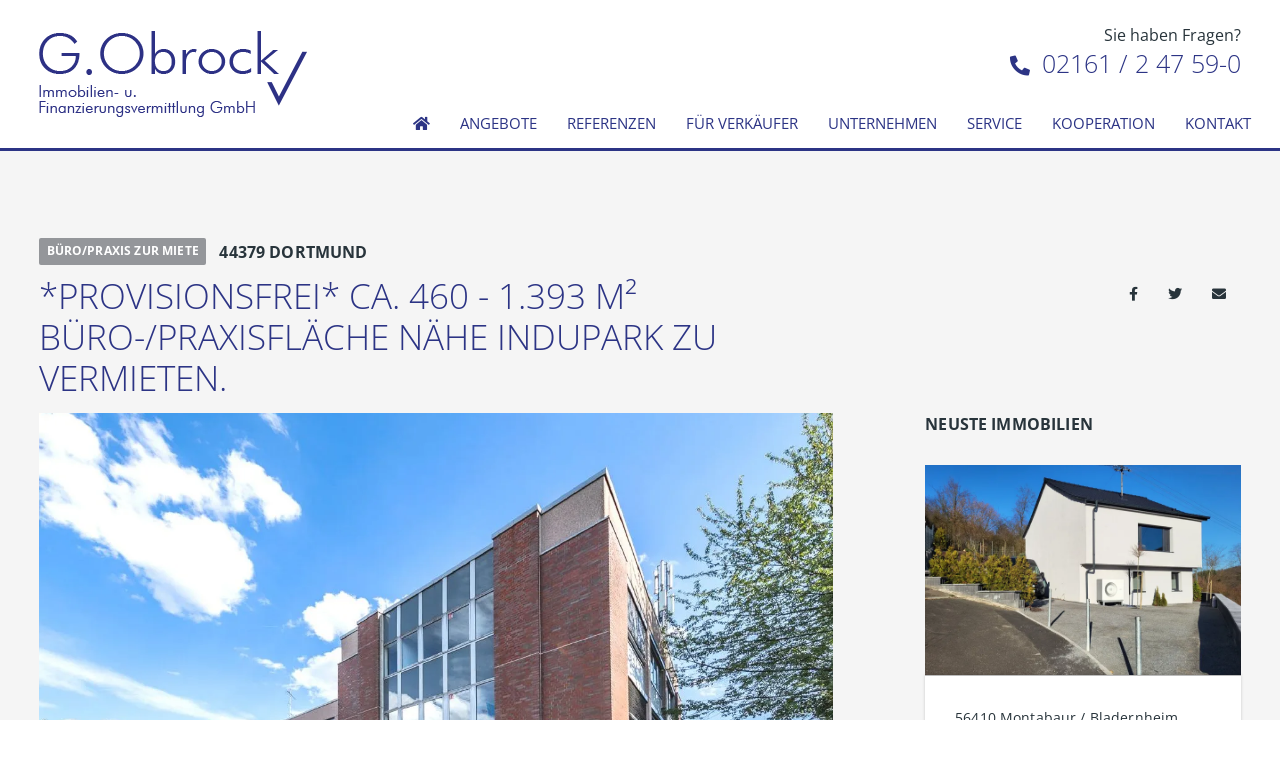

--- FILE ---
content_type: text/html; charset=UTF-8
request_url: https://www.obrock.de/immobilienangebote/provisionsfrei-ca-460-1-393-m%C2%B2-buero-praxisflaeche-naehe-indupark-zu-vermieten/
body_size: 12029
content:
<!DOCTYPE html>
<html lang="de" class="no-js no-svg" itemscope itemtype="http://schema.org/WebPage">
<head>
<meta charset="UTF-8">
<meta name="viewport" content="width=device-width, initial-scale=1">
<!--
Webdesign & -entwicklung:
screenwork
https://www.screenwork.de
-->
<meta name='robots' content='index, follow, max-image-preview:large, max-snippet:-1, max-video-preview:-1' />

	<title>*Provisionsfrei* ca. 460 - 1.393 m² Büro-/Praxisfläche Nähe Indupark zu vermieten. &#8211; G. Obrock Immobilien GmbH</title>
	<meta name="description" content="Zur Vermietung stehen folgende Büroflächen an: Haus 56: ca. 473 m² Büro 2. OG li Haus 56: ca. 460 m² Büro 2. OG re. Haus 60: ca. 460 m² Büro/Service EG..." />
	<link rel="canonical" href="https://www.obrock.de/immobilienangebote/provisionsfrei-ca-460-1-393-m²-buero-praxisflaeche-naehe-indupark-zu-vermieten/" />
	<meta property="og:locale" content="de_DE" />
	<meta property="og:type" content="article" />
	<meta property="og:title" content="*Provisionsfrei* ca. 460 - 1.393 m² Büro-/Praxisfläche Nähe Indupark zu vermieten. &#8211; G. Obrock Immobilien GmbH" />
	<meta property="og:description" content="Zur Vermietung stehen folgende Büroflächen an: Haus 56: ca. 473 m² Büro 2. OG li Haus 56: ca. 460 m² Büro 2. OG re. Haus 60: ca. 460 m² Büro/Service EG..." />
	<meta property="og:url" content="https://www.obrock.de/immobilienangebote/provisionsfrei-ca-460-1-393-m²-buero-praxisflaeche-naehe-indupark-zu-vermieten/" />
	<meta property="og:site_name" content="G. Obrock Immobilien GmbH" />
	<meta property="article:publisher" content="https://www.facebook.com/ObrockImmobilien/" />
	<meta property="article:modified_time" content="2023-05-25T10:35:08+00:00" />


<meta property='og:image' content='https://immo.screenwork.de/images/91927/338728/cache/03/29/79/18/1920-1080-85-24-1' /><style id='wp-img-auto-sizes-contain-inline-css' type='text/css'>
img:is([sizes=auto i],[sizes^="auto," i]){contain-intrinsic-size:3000px 1500px}
/*# sourceURL=wp-img-auto-sizes-contain-inline-css */
</style>
<style id='classic-theme-styles-inline-css' type='text/css'>
/*! This file is auto-generated */
.wp-block-button__link{color:#fff;background-color:#32373c;border-radius:9999px;box-shadow:none;text-decoration:none;padding:calc(.667em + 2px) calc(1.333em + 2px);font-size:1.125em}.wp-block-file__button{background:#32373c;color:#fff;text-decoration:none}
/*# sourceURL=/wp-includes/css/classic-themes.min.css */
</style>
<link rel='stylesheet' id='build-style-css' href='https://www.obrock.de/media/build/build.css?ver=8fd881798c75b2044513' type='text/css' media='all' />
<link rel='stylesheet' id='tablepress-default-css' href='https://www.obrock.de/wp-content/plugins/tablepress/css/build/default.css?ver=3.2.6' type='text/css' media='all' />
<style>
@font-face { font-family: 'Open Sans'; font-style: normal; font-weight: 300; font-stretch: 100%; src: url(https://www.obrock.de/media/files/fonts-tmp/15fd0ee639152ce39f9be3dbc546f041.woff2) format('woff2'); unicode-range: U+0460-052F,U+1C80-1C8A,U+20B4,U+2DE0-2DFF,U+A640-A69F,U+FE2E-FE2F;}@font-face { font-family: 'Open Sans'; font-style: normal; font-weight: 300; font-stretch: 100%; src: url(https://www.obrock.de/media/files/fonts-tmp/2e9b46d5adafd7ba6356f7d08c74aef4.woff2) format('woff2'); unicode-range: U+0301,U+0400-045F,U+0490-0491,U+04B0-04B1,U+2116;}@font-face { font-family: 'Open Sans'; font-style: normal; font-weight: 300; font-stretch: 100%; src: url(https://www.obrock.de/media/files/fonts-tmp/aaa1b5c367f9b6db73edf2e1f5bd0749.woff2) format('woff2'); unicode-range: U+1F00-1FFF;}@font-face { font-family: 'Open Sans'; font-style: normal; font-weight: 300; font-stretch: 100%; src: url(https://www.obrock.de/media/files/fonts-tmp/c67329f45a59325f64adc3486cb10126.woff2) format('woff2'); unicode-range: U+0370-0377,U+037A-037F,U+0384-038A,U+038C,U+038E-03A1,U+03A3-03FF;}@font-face { font-family: 'Open Sans'; font-style: normal; font-weight: 300; font-stretch: 100%; src: url(https://www.obrock.de/media/files/fonts-tmp/53b47dadfcb52e4bcd24b2433411a0f8.woff2) format('woff2'); unicode-range: U+0307-0308,U+0590-05FF,U+200C-2010,U+20AA,U+25CC,U+FB1D-FB4F;}@font-face { font-family: 'Open Sans'; font-style: normal; font-weight: 300; font-stretch: 100%; src: url(https://www.obrock.de/media/files/fonts-tmp/ecacf0f4f493261511eb1713f2199f4e.woff2) format('woff2'); unicode-range: U+0302-0303,U+0305,U+0307-0308,U+0310,U+0312,U+0315,U+031A,U+0326-0327,U+032C,U+032F-0330,U+0332-0333,U+0338,U+033A,U+0346,U+034D,U+0391-03A1,U+03A3-03A9,U+03B1-03C9,U+03D1,U+03D5-03D6,U+03F0-03F1,U+03F4-03F5,U+2016-2017,U+2034-2038,U+203C,U+2040,U+2043,U+2047,U+2050,U+2057,U+205F,U+2070-2071,U+2074-208E,U+2090-209C,U+20D0-20DC,U+20E1,U+20E5-20EF,U+2100-2112,U+2114-2115,U+2117-2121,U+2123-214F,U+2190,U+2192,U+2194-21AE,U+21B0-21E5,U+21F1-21F2,U+21F4-2211,U+2213-2214,U+2216-22FF,U+2308-230B,U+2310,U+2319,U+231C-2321,U+2336-237A,U+237C,U+2395,U+239B-23B7,U+23D0,U+23DC-23E1,U+2474-2475,U+25AF,U+25B3,U+25B7,U+25BD,U+25C1,U+25CA,U+25CC,U+25FB,U+266D-266F,U+27C0-27FF,U+2900-2AFF,U+2B0E-2B11,U+2B30-2B4C,U+2BFE,U+3030,U+FF5B,U+FF5D,U+1D400-1D7FF,U+1EE00-1EEFF;}@font-face { font-family: 'Open Sans'; font-style: normal; font-weight: 300; font-stretch: 100%; src: url(https://www.obrock.de/media/files/fonts-tmp/4572e28994c87da20a443e490b4e5f4f.woff2) format('woff2'); unicode-range: U+0001-000C,U+000E-001F,U+007F-009F,U+20DD-20E0,U+20E2-20E4,U+2150-218F,U+2190,U+2192,U+2194-2199,U+21AF,U+21E6-21F0,U+21F3,U+2218-2219,U+2299,U+22C4-22C6,U+2300-243F,U+2440-244A,U+2460-24FF,U+25A0-27BF,U+2800-28FF,U+2921-2922,U+2981,U+29BF,U+29EB,U+2B00-2BFF,U+4DC0-4DFF,U+FFF9-FFFB,U+10140-1018E,U+10190-1019C,U+101A0,U+101D0-101FD,U+102E0-102FB,U+10E60-10E7E,U+1D2C0-1D2D3,U+1D2E0-1D37F,U+1F000-1F0FF,U+1F100-1F1AD,U+1F1E6-1F1FF,U+1F30D-1F30F,U+1F315,U+1F31C,U+1F31E,U+1F320-1F32C,U+1F336,U+1F378,U+1F37D,U+1F382,U+1F393-1F39F,U+1F3A7-1F3A8,U+1F3AC-1F3AF,U+1F3C2,U+1F3C4-1F3C6,U+1F3CA-1F3CE,U+1F3D4-1F3E0,U+1F3ED,U+1F3F1-1F3F3,U+1F3F5-1F3F7,U+1F408,U+1F415,U+1F41F,U+1F426,U+1F43F,U+1F441-1F442,U+1F444,U+1F446-1F449,U+1F44C-1F44E,U+1F453,U+1F46A,U+1F47D,U+1F4A3,U+1F4B0,U+1F4B3,U+1F4B9,U+1F4BB,U+1F4BF,U+1F4C8-1F4CB,U+1F4D6,U+1F4DA,U+1F4DF,U+1F4E3-1F4E6,U+1F4EA-1F4ED,U+1F4F7,U+1F4F9-1F4FB,U+1F4FD-1F4FE,U+1F503,U+1F507-1F50B,U+1F50D,U+1F512-1F513,U+1F53E-1F54A,U+1F54F-1F5FA,U+1F610,U+1F650-1F67F,U+1F687,U+1F68D,U+1F691,U+1F694,U+1F698,U+1F6AD,U+1F6B2,U+1F6B9-1F6BA,U+1F6BC,U+1F6C6-1F6CF,U+1F6D3-1F6D7,U+1F6E0-1F6EA,U+1F6F0-1F6F3,U+1F6F7-1F6FC,U+1F700-1F7FF,U+1F800-1F80B,U+1F810-1F847,U+1F850-1F859,U+1F860-1F887,U+1F890-1F8AD,U+1F8B0-1F8BB,U+1F8C0-1F8C1,U+1F900-1F90B,U+1F93B,U+1F946,U+1F984,U+1F996,U+1F9E9,U+1FA00-1FA6F,U+1FA70-1FA7C,U+1FA80-1FA89,U+1FA8F-1FAC6,U+1FACE-1FADC,U+1FADF-1FAE9,U+1FAF0-1FAF8,U+1FB00-1FBFF;}@font-face { font-family: 'Open Sans'; font-style: normal; font-weight: 300; font-stretch: 100%; src: url(https://www.obrock.de/media/files/fonts-tmp/b7cd760cdcb418df2bec3fd95dde45bb.woff2) format('woff2'); unicode-range: U+0102-0103,U+0110-0111,U+0128-0129,U+0168-0169,U+01A0-01A1,U+01AF-01B0,U+0300-0301,U+0303-0304,U+0308-0309,U+0323,U+0329,U+1EA0-1EF9,U+20AB;}@font-face { font-family: 'Open Sans'; font-style: normal; font-weight: 300; font-stretch: 100%; src: url(https://www.obrock.de/media/files/fonts-tmp/27125ddfaff193328ed0e196571cad40.woff2) format('woff2'); unicode-range: U+0100-02BA,U+02BD-02C5,U+02C7-02CC,U+02CE-02D7,U+02DD-02FF,U+0304,U+0308,U+0329,U+1D00-1DBF,U+1E00-1E9F,U+1EF2-1EFF,U+2020,U+20A0-20AB,U+20AD-20C0,U+2113,U+2C60-2C7F,U+A720-A7FF;}@font-face { font-family: 'Open Sans'; font-style: normal; font-weight: 300; font-stretch: 100%; src: url(https://www.obrock.de/media/files/fonts-tmp/52962c5d37b36f06e98c06990b9d4fd4.woff2) format('woff2'); unicode-range: U+0000-00FF,U+0131,U+0152-0153,U+02BB-02BC,U+02C6,U+02DA,U+02DC,U+0304,U+0308,U+0329,U+2000-206F,U+20AC,U+2122,U+2191,U+2193,U+2212,U+2215,U+FEFF,U+FFFD;}@font-face { font-family: 'Open Sans'; font-style: normal; font-weight: 400; font-stretch: 100%; src: url(https://www.obrock.de/media/files/fonts-tmp/15fd0ee639152ce39f9be3dbc546f041.woff2) format('woff2'); unicode-range: U+0460-052F,U+1C80-1C8A,U+20B4,U+2DE0-2DFF,U+A640-A69F,U+FE2E-FE2F;}@font-face { font-family: 'Open Sans'; font-style: normal; font-weight: 400; font-stretch: 100%; src: url(https://www.obrock.de/media/files/fonts-tmp/2e9b46d5adafd7ba6356f7d08c74aef4.woff2) format('woff2'); unicode-range: U+0301,U+0400-045F,U+0490-0491,U+04B0-04B1,U+2116;}@font-face { font-family: 'Open Sans'; font-style: normal; font-weight: 400; font-stretch: 100%; src: url(https://www.obrock.de/media/files/fonts-tmp/aaa1b5c367f9b6db73edf2e1f5bd0749.woff2) format('woff2'); unicode-range: U+1F00-1FFF;}@font-face { font-family: 'Open Sans'; font-style: normal; font-weight: 400; font-stretch: 100%; src: url(https://www.obrock.de/media/files/fonts-tmp/c67329f45a59325f64adc3486cb10126.woff2) format('woff2'); unicode-range: U+0370-0377,U+037A-037F,U+0384-038A,U+038C,U+038E-03A1,U+03A3-03FF;}@font-face { font-family: 'Open Sans'; font-style: normal; font-weight: 400; font-stretch: 100%; src: url(https://www.obrock.de/media/files/fonts-tmp/53b47dadfcb52e4bcd24b2433411a0f8.woff2) format('woff2'); unicode-range: U+0307-0308,U+0590-05FF,U+200C-2010,U+20AA,U+25CC,U+FB1D-FB4F;}@font-face { font-family: 'Open Sans'; font-style: normal; font-weight: 400; font-stretch: 100%; src: url(https://www.obrock.de/media/files/fonts-tmp/ecacf0f4f493261511eb1713f2199f4e.woff2) format('woff2'); unicode-range: U+0302-0303,U+0305,U+0307-0308,U+0310,U+0312,U+0315,U+031A,U+0326-0327,U+032C,U+032F-0330,U+0332-0333,U+0338,U+033A,U+0346,U+034D,U+0391-03A1,U+03A3-03A9,U+03B1-03C9,U+03D1,U+03D5-03D6,U+03F0-03F1,U+03F4-03F5,U+2016-2017,U+2034-2038,U+203C,U+2040,U+2043,U+2047,U+2050,U+2057,U+205F,U+2070-2071,U+2074-208E,U+2090-209C,U+20D0-20DC,U+20E1,U+20E5-20EF,U+2100-2112,U+2114-2115,U+2117-2121,U+2123-214F,U+2190,U+2192,U+2194-21AE,U+21B0-21E5,U+21F1-21F2,U+21F4-2211,U+2213-2214,U+2216-22FF,U+2308-230B,U+2310,U+2319,U+231C-2321,U+2336-237A,U+237C,U+2395,U+239B-23B7,U+23D0,U+23DC-23E1,U+2474-2475,U+25AF,U+25B3,U+25B7,U+25BD,U+25C1,U+25CA,U+25CC,U+25FB,U+266D-266F,U+27C0-27FF,U+2900-2AFF,U+2B0E-2B11,U+2B30-2B4C,U+2BFE,U+3030,U+FF5B,U+FF5D,U+1D400-1D7FF,U+1EE00-1EEFF;}@font-face { font-family: 'Open Sans'; font-style: normal; font-weight: 400; font-stretch: 100%; src: url(https://www.obrock.de/media/files/fonts-tmp/4572e28994c87da20a443e490b4e5f4f.woff2) format('woff2'); unicode-range: U+0001-000C,U+000E-001F,U+007F-009F,U+20DD-20E0,U+20E2-20E4,U+2150-218F,U+2190,U+2192,U+2194-2199,U+21AF,U+21E6-21F0,U+21F3,U+2218-2219,U+2299,U+22C4-22C6,U+2300-243F,U+2440-244A,U+2460-24FF,U+25A0-27BF,U+2800-28FF,U+2921-2922,U+2981,U+29BF,U+29EB,U+2B00-2BFF,U+4DC0-4DFF,U+FFF9-FFFB,U+10140-1018E,U+10190-1019C,U+101A0,U+101D0-101FD,U+102E0-102FB,U+10E60-10E7E,U+1D2C0-1D2D3,U+1D2E0-1D37F,U+1F000-1F0FF,U+1F100-1F1AD,U+1F1E6-1F1FF,U+1F30D-1F30F,U+1F315,U+1F31C,U+1F31E,U+1F320-1F32C,U+1F336,U+1F378,U+1F37D,U+1F382,U+1F393-1F39F,U+1F3A7-1F3A8,U+1F3AC-1F3AF,U+1F3C2,U+1F3C4-1F3C6,U+1F3CA-1F3CE,U+1F3D4-1F3E0,U+1F3ED,U+1F3F1-1F3F3,U+1F3F5-1F3F7,U+1F408,U+1F415,U+1F41F,U+1F426,U+1F43F,U+1F441-1F442,U+1F444,U+1F446-1F449,U+1F44C-1F44E,U+1F453,U+1F46A,U+1F47D,U+1F4A3,U+1F4B0,U+1F4B3,U+1F4B9,U+1F4BB,U+1F4BF,U+1F4C8-1F4CB,U+1F4D6,U+1F4DA,U+1F4DF,U+1F4E3-1F4E6,U+1F4EA-1F4ED,U+1F4F7,U+1F4F9-1F4FB,U+1F4FD-1F4FE,U+1F503,U+1F507-1F50B,U+1F50D,U+1F512-1F513,U+1F53E-1F54A,U+1F54F-1F5FA,U+1F610,U+1F650-1F67F,U+1F687,U+1F68D,U+1F691,U+1F694,U+1F698,U+1F6AD,U+1F6B2,U+1F6B9-1F6BA,U+1F6BC,U+1F6C6-1F6CF,U+1F6D3-1F6D7,U+1F6E0-1F6EA,U+1F6F0-1F6F3,U+1F6F7-1F6FC,U+1F700-1F7FF,U+1F800-1F80B,U+1F810-1F847,U+1F850-1F859,U+1F860-1F887,U+1F890-1F8AD,U+1F8B0-1F8BB,U+1F8C0-1F8C1,U+1F900-1F90B,U+1F93B,U+1F946,U+1F984,U+1F996,U+1F9E9,U+1FA00-1FA6F,U+1FA70-1FA7C,U+1FA80-1FA89,U+1FA8F-1FAC6,U+1FACE-1FADC,U+1FADF-1FAE9,U+1FAF0-1FAF8,U+1FB00-1FBFF;}@font-face { font-family: 'Open Sans'; font-style: normal; font-weight: 400; font-stretch: 100%; src: url(https://www.obrock.de/media/files/fonts-tmp/b7cd760cdcb418df2bec3fd95dde45bb.woff2) format('woff2'); unicode-range: U+0102-0103,U+0110-0111,U+0128-0129,U+0168-0169,U+01A0-01A1,U+01AF-01B0,U+0300-0301,U+0303-0304,U+0308-0309,U+0323,U+0329,U+1EA0-1EF9,U+20AB;}@font-face { font-family: 'Open Sans'; font-style: normal; font-weight: 400; font-stretch: 100%; src: url(https://www.obrock.de/media/files/fonts-tmp/27125ddfaff193328ed0e196571cad40.woff2) format('woff2'); unicode-range: U+0100-02BA,U+02BD-02C5,U+02C7-02CC,U+02CE-02D7,U+02DD-02FF,U+0304,U+0308,U+0329,U+1D00-1DBF,U+1E00-1E9F,U+1EF2-1EFF,U+2020,U+20A0-20AB,U+20AD-20C0,U+2113,U+2C60-2C7F,U+A720-A7FF;}@font-face { font-family: 'Open Sans'; font-style: normal; font-weight: 400; font-stretch: 100%; src: url(https://www.obrock.de/media/files/fonts-tmp/52962c5d37b36f06e98c06990b9d4fd4.woff2) format('woff2'); unicode-range: U+0000-00FF,U+0131,U+0152-0153,U+02BB-02BC,U+02C6,U+02DA,U+02DC,U+0304,U+0308,U+0329,U+2000-206F,U+20AC,U+2122,U+2191,U+2193,U+2212,U+2215,U+FEFF,U+FFFD;}@font-face { font-family: 'Open Sans'; font-style: normal; font-weight: 600; font-stretch: 100%; src: url(https://www.obrock.de/media/files/fonts-tmp/15fd0ee639152ce39f9be3dbc546f041.woff2) format('woff2'); unicode-range: U+0460-052F,U+1C80-1C8A,U+20B4,U+2DE0-2DFF,U+A640-A69F,U+FE2E-FE2F;}@font-face { font-family: 'Open Sans'; font-style: normal; font-weight: 600; font-stretch: 100%; src: url(https://www.obrock.de/media/files/fonts-tmp/2e9b46d5adafd7ba6356f7d08c74aef4.woff2) format('woff2'); unicode-range: U+0301,U+0400-045F,U+0490-0491,U+04B0-04B1,U+2116;}@font-face { font-family: 'Open Sans'; font-style: normal; font-weight: 600; font-stretch: 100%; src: url(https://www.obrock.de/media/files/fonts-tmp/aaa1b5c367f9b6db73edf2e1f5bd0749.woff2) format('woff2'); unicode-range: U+1F00-1FFF;}@font-face { font-family: 'Open Sans'; font-style: normal; font-weight: 600; font-stretch: 100%; src: url(https://www.obrock.de/media/files/fonts-tmp/c67329f45a59325f64adc3486cb10126.woff2) format('woff2'); unicode-range: U+0370-0377,U+037A-037F,U+0384-038A,U+038C,U+038E-03A1,U+03A3-03FF;}@font-face { font-family: 'Open Sans'; font-style: normal; font-weight: 600; font-stretch: 100%; src: url(https://www.obrock.de/media/files/fonts-tmp/53b47dadfcb52e4bcd24b2433411a0f8.woff2) format('woff2'); unicode-range: U+0307-0308,U+0590-05FF,U+200C-2010,U+20AA,U+25CC,U+FB1D-FB4F;}@font-face { font-family: 'Open Sans'; font-style: normal; font-weight: 600; font-stretch: 100%; src: url(https://www.obrock.de/media/files/fonts-tmp/ecacf0f4f493261511eb1713f2199f4e.woff2) format('woff2'); unicode-range: U+0302-0303,U+0305,U+0307-0308,U+0310,U+0312,U+0315,U+031A,U+0326-0327,U+032C,U+032F-0330,U+0332-0333,U+0338,U+033A,U+0346,U+034D,U+0391-03A1,U+03A3-03A9,U+03B1-03C9,U+03D1,U+03D5-03D6,U+03F0-03F1,U+03F4-03F5,U+2016-2017,U+2034-2038,U+203C,U+2040,U+2043,U+2047,U+2050,U+2057,U+205F,U+2070-2071,U+2074-208E,U+2090-209C,U+20D0-20DC,U+20E1,U+20E5-20EF,U+2100-2112,U+2114-2115,U+2117-2121,U+2123-214F,U+2190,U+2192,U+2194-21AE,U+21B0-21E5,U+21F1-21F2,U+21F4-2211,U+2213-2214,U+2216-22FF,U+2308-230B,U+2310,U+2319,U+231C-2321,U+2336-237A,U+237C,U+2395,U+239B-23B7,U+23D0,U+23DC-23E1,U+2474-2475,U+25AF,U+25B3,U+25B7,U+25BD,U+25C1,U+25CA,U+25CC,U+25FB,U+266D-266F,U+27C0-27FF,U+2900-2AFF,U+2B0E-2B11,U+2B30-2B4C,U+2BFE,U+3030,U+FF5B,U+FF5D,U+1D400-1D7FF,U+1EE00-1EEFF;}@font-face { font-family: 'Open Sans'; font-style: normal; font-weight: 600; font-stretch: 100%; src: url(https://www.obrock.de/media/files/fonts-tmp/4572e28994c87da20a443e490b4e5f4f.woff2) format('woff2'); unicode-range: U+0001-000C,U+000E-001F,U+007F-009F,U+20DD-20E0,U+20E2-20E4,U+2150-218F,U+2190,U+2192,U+2194-2199,U+21AF,U+21E6-21F0,U+21F3,U+2218-2219,U+2299,U+22C4-22C6,U+2300-243F,U+2440-244A,U+2460-24FF,U+25A0-27BF,U+2800-28FF,U+2921-2922,U+2981,U+29BF,U+29EB,U+2B00-2BFF,U+4DC0-4DFF,U+FFF9-FFFB,U+10140-1018E,U+10190-1019C,U+101A0,U+101D0-101FD,U+102E0-102FB,U+10E60-10E7E,U+1D2C0-1D2D3,U+1D2E0-1D37F,U+1F000-1F0FF,U+1F100-1F1AD,U+1F1E6-1F1FF,U+1F30D-1F30F,U+1F315,U+1F31C,U+1F31E,U+1F320-1F32C,U+1F336,U+1F378,U+1F37D,U+1F382,U+1F393-1F39F,U+1F3A7-1F3A8,U+1F3AC-1F3AF,U+1F3C2,U+1F3C4-1F3C6,U+1F3CA-1F3CE,U+1F3D4-1F3E0,U+1F3ED,U+1F3F1-1F3F3,U+1F3F5-1F3F7,U+1F408,U+1F415,U+1F41F,U+1F426,U+1F43F,U+1F441-1F442,U+1F444,U+1F446-1F449,U+1F44C-1F44E,U+1F453,U+1F46A,U+1F47D,U+1F4A3,U+1F4B0,U+1F4B3,U+1F4B9,U+1F4BB,U+1F4BF,U+1F4C8-1F4CB,U+1F4D6,U+1F4DA,U+1F4DF,U+1F4E3-1F4E6,U+1F4EA-1F4ED,U+1F4F7,U+1F4F9-1F4FB,U+1F4FD-1F4FE,U+1F503,U+1F507-1F50B,U+1F50D,U+1F512-1F513,U+1F53E-1F54A,U+1F54F-1F5FA,U+1F610,U+1F650-1F67F,U+1F687,U+1F68D,U+1F691,U+1F694,U+1F698,U+1F6AD,U+1F6B2,U+1F6B9-1F6BA,U+1F6BC,U+1F6C6-1F6CF,U+1F6D3-1F6D7,U+1F6E0-1F6EA,U+1F6F0-1F6F3,U+1F6F7-1F6FC,U+1F700-1F7FF,U+1F800-1F80B,U+1F810-1F847,U+1F850-1F859,U+1F860-1F887,U+1F890-1F8AD,U+1F8B0-1F8BB,U+1F8C0-1F8C1,U+1F900-1F90B,U+1F93B,U+1F946,U+1F984,U+1F996,U+1F9E9,U+1FA00-1FA6F,U+1FA70-1FA7C,U+1FA80-1FA89,U+1FA8F-1FAC6,U+1FACE-1FADC,U+1FADF-1FAE9,U+1FAF0-1FAF8,U+1FB00-1FBFF;}@font-face { font-family: 'Open Sans'; font-style: normal; font-weight: 600; font-stretch: 100%; src: url(https://www.obrock.de/media/files/fonts-tmp/b7cd760cdcb418df2bec3fd95dde45bb.woff2) format('woff2'); unicode-range: U+0102-0103,U+0110-0111,U+0128-0129,U+0168-0169,U+01A0-01A1,U+01AF-01B0,U+0300-0301,U+0303-0304,U+0308-0309,U+0323,U+0329,U+1EA0-1EF9,U+20AB;}@font-face { font-family: 'Open Sans'; font-style: normal; font-weight: 600; font-stretch: 100%; src: url(https://www.obrock.de/media/files/fonts-tmp/27125ddfaff193328ed0e196571cad40.woff2) format('woff2'); unicode-range: U+0100-02BA,U+02BD-02C5,U+02C7-02CC,U+02CE-02D7,U+02DD-02FF,U+0304,U+0308,U+0329,U+1D00-1DBF,U+1E00-1E9F,U+1EF2-1EFF,U+2020,U+20A0-20AB,U+20AD-20C0,U+2113,U+2C60-2C7F,U+A720-A7FF;}@font-face { font-family: 'Open Sans'; font-style: normal; font-weight: 600; font-stretch: 100%; src: url(https://www.obrock.de/media/files/fonts-tmp/52962c5d37b36f06e98c06990b9d4fd4.woff2) format('woff2'); unicode-range: U+0000-00FF,U+0131,U+0152-0153,U+02BB-02BC,U+02C6,U+02DA,U+02DC,U+0304,U+0308,U+0329,U+2000-206F,U+20AC,U+2122,U+2191,U+2193,U+2212,U+2215,U+FEFF,U+FFFD;}@font-face { font-family: 'Open Sans'; font-style: normal; font-weight: 700; font-stretch: 100%; src: url(https://www.obrock.de/media/files/fonts-tmp/15fd0ee639152ce39f9be3dbc546f041.woff2) format('woff2'); unicode-range: U+0460-052F,U+1C80-1C8A,U+20B4,U+2DE0-2DFF,U+A640-A69F,U+FE2E-FE2F;}@font-face { font-family: 'Open Sans'; font-style: normal; font-weight: 700; font-stretch: 100%; src: url(https://www.obrock.de/media/files/fonts-tmp/2e9b46d5adafd7ba6356f7d08c74aef4.woff2) format('woff2'); unicode-range: U+0301,U+0400-045F,U+0490-0491,U+04B0-04B1,U+2116;}@font-face { font-family: 'Open Sans'; font-style: normal; font-weight: 700; font-stretch: 100%; src: url(https://www.obrock.de/media/files/fonts-tmp/aaa1b5c367f9b6db73edf2e1f5bd0749.woff2) format('woff2'); unicode-range: U+1F00-1FFF;}@font-face { font-family: 'Open Sans'; font-style: normal; font-weight: 700; font-stretch: 100%; src: url(https://www.obrock.de/media/files/fonts-tmp/c67329f45a59325f64adc3486cb10126.woff2) format('woff2'); unicode-range: U+0370-0377,U+037A-037F,U+0384-038A,U+038C,U+038E-03A1,U+03A3-03FF;}@font-face { font-family: 'Open Sans'; font-style: normal; font-weight: 700; font-stretch: 100%; src: url(https://www.obrock.de/media/files/fonts-tmp/53b47dadfcb52e4bcd24b2433411a0f8.woff2) format('woff2'); unicode-range: U+0307-0308,U+0590-05FF,U+200C-2010,U+20AA,U+25CC,U+FB1D-FB4F;}@font-face { font-family: 'Open Sans'; font-style: normal; font-weight: 700; font-stretch: 100%; src: url(https://www.obrock.de/media/files/fonts-tmp/ecacf0f4f493261511eb1713f2199f4e.woff2) format('woff2'); unicode-range: U+0302-0303,U+0305,U+0307-0308,U+0310,U+0312,U+0315,U+031A,U+0326-0327,U+032C,U+032F-0330,U+0332-0333,U+0338,U+033A,U+0346,U+034D,U+0391-03A1,U+03A3-03A9,U+03B1-03C9,U+03D1,U+03D5-03D6,U+03F0-03F1,U+03F4-03F5,U+2016-2017,U+2034-2038,U+203C,U+2040,U+2043,U+2047,U+2050,U+2057,U+205F,U+2070-2071,U+2074-208E,U+2090-209C,U+20D0-20DC,U+20E1,U+20E5-20EF,U+2100-2112,U+2114-2115,U+2117-2121,U+2123-214F,U+2190,U+2192,U+2194-21AE,U+21B0-21E5,U+21F1-21F2,U+21F4-2211,U+2213-2214,U+2216-22FF,U+2308-230B,U+2310,U+2319,U+231C-2321,U+2336-237A,U+237C,U+2395,U+239B-23B7,U+23D0,U+23DC-23E1,U+2474-2475,U+25AF,U+25B3,U+25B7,U+25BD,U+25C1,U+25CA,U+25CC,U+25FB,U+266D-266F,U+27C0-27FF,U+2900-2AFF,U+2B0E-2B11,U+2B30-2B4C,U+2BFE,U+3030,U+FF5B,U+FF5D,U+1D400-1D7FF,U+1EE00-1EEFF;}@font-face { font-family: 'Open Sans'; font-style: normal; font-weight: 700; font-stretch: 100%; src: url(https://www.obrock.de/media/files/fonts-tmp/4572e28994c87da20a443e490b4e5f4f.woff2) format('woff2'); unicode-range: U+0001-000C,U+000E-001F,U+007F-009F,U+20DD-20E0,U+20E2-20E4,U+2150-218F,U+2190,U+2192,U+2194-2199,U+21AF,U+21E6-21F0,U+21F3,U+2218-2219,U+2299,U+22C4-22C6,U+2300-243F,U+2440-244A,U+2460-24FF,U+25A0-27BF,U+2800-28FF,U+2921-2922,U+2981,U+29BF,U+29EB,U+2B00-2BFF,U+4DC0-4DFF,U+FFF9-FFFB,U+10140-1018E,U+10190-1019C,U+101A0,U+101D0-101FD,U+102E0-102FB,U+10E60-10E7E,U+1D2C0-1D2D3,U+1D2E0-1D37F,U+1F000-1F0FF,U+1F100-1F1AD,U+1F1E6-1F1FF,U+1F30D-1F30F,U+1F315,U+1F31C,U+1F31E,U+1F320-1F32C,U+1F336,U+1F378,U+1F37D,U+1F382,U+1F393-1F39F,U+1F3A7-1F3A8,U+1F3AC-1F3AF,U+1F3C2,U+1F3C4-1F3C6,U+1F3CA-1F3CE,U+1F3D4-1F3E0,U+1F3ED,U+1F3F1-1F3F3,U+1F3F5-1F3F7,U+1F408,U+1F415,U+1F41F,U+1F426,U+1F43F,U+1F441-1F442,U+1F444,U+1F446-1F449,U+1F44C-1F44E,U+1F453,U+1F46A,U+1F47D,U+1F4A3,U+1F4B0,U+1F4B3,U+1F4B9,U+1F4BB,U+1F4BF,U+1F4C8-1F4CB,U+1F4D6,U+1F4DA,U+1F4DF,U+1F4E3-1F4E6,U+1F4EA-1F4ED,U+1F4F7,U+1F4F9-1F4FB,U+1F4FD-1F4FE,U+1F503,U+1F507-1F50B,U+1F50D,U+1F512-1F513,U+1F53E-1F54A,U+1F54F-1F5FA,U+1F610,U+1F650-1F67F,U+1F687,U+1F68D,U+1F691,U+1F694,U+1F698,U+1F6AD,U+1F6B2,U+1F6B9-1F6BA,U+1F6BC,U+1F6C6-1F6CF,U+1F6D3-1F6D7,U+1F6E0-1F6EA,U+1F6F0-1F6F3,U+1F6F7-1F6FC,U+1F700-1F7FF,U+1F800-1F80B,U+1F810-1F847,U+1F850-1F859,U+1F860-1F887,U+1F890-1F8AD,U+1F8B0-1F8BB,U+1F8C0-1F8C1,U+1F900-1F90B,U+1F93B,U+1F946,U+1F984,U+1F996,U+1F9E9,U+1FA00-1FA6F,U+1FA70-1FA7C,U+1FA80-1FA89,U+1FA8F-1FAC6,U+1FACE-1FADC,U+1FADF-1FAE9,U+1FAF0-1FAF8,U+1FB00-1FBFF;}@font-face { font-family: 'Open Sans'; font-style: normal; font-weight: 700; font-stretch: 100%; src: url(https://www.obrock.de/media/files/fonts-tmp/b7cd760cdcb418df2bec3fd95dde45bb.woff2) format('woff2'); unicode-range: U+0102-0103,U+0110-0111,U+0128-0129,U+0168-0169,U+01A0-01A1,U+01AF-01B0,U+0300-0301,U+0303-0304,U+0308-0309,U+0323,U+0329,U+1EA0-1EF9,U+20AB;}@font-face { font-family: 'Open Sans'; font-style: normal; font-weight: 700; font-stretch: 100%; src: url(https://www.obrock.de/media/files/fonts-tmp/27125ddfaff193328ed0e196571cad40.woff2) format('woff2'); unicode-range: U+0100-02BA,U+02BD-02C5,U+02C7-02CC,U+02CE-02D7,U+02DD-02FF,U+0304,U+0308,U+0329,U+1D00-1DBF,U+1E00-1E9F,U+1EF2-1EFF,U+2020,U+20A0-20AB,U+20AD-20C0,U+2113,U+2C60-2C7F,U+A720-A7FF;}@font-face { font-family: 'Open Sans'; font-style: normal; font-weight: 700; font-stretch: 100%; src: url(https://www.obrock.de/media/files/fonts-tmp/52962c5d37b36f06e98c06990b9d4fd4.woff2) format('woff2'); unicode-range: U+0000-00FF,U+0131,U+0152-0153,U+02BB-02BC,U+02C6,U+02DA,U+02DC,U+0304,U+0308,U+0329,U+2000-206F,U+20AC,U+2122,U+2191,U+2193,U+2212,U+2215,U+FEFF,U+FFFD;}
</style><script>(function(html){html.className = html.className.replace(/\bno-js\b/, "js")})(document.documentElement);</script><link rel="icon" href="https://www.obrock.de/media/files/cropped-Fav-Icon-32x32.png" sizes="32x32" />
<link rel="icon" href="https://www.obrock.de/media/files/cropped-Fav-Icon-192x192.png" sizes="192x192" />
<link rel="apple-touch-icon" href="https://www.obrock.de/media/files/cropped-Fav-Icon-180x180.png" />
<meta name="msapplication-TileImage" content="https://www.obrock.de/media/files/cropped-Fav-Icon-270x270.png" />


<style id='global-styles-inline-css' type='text/css'>
:root{--wp--preset--aspect-ratio--square: 1;--wp--preset--aspect-ratio--4-3: 4/3;--wp--preset--aspect-ratio--3-4: 3/4;--wp--preset--aspect-ratio--3-2: 3/2;--wp--preset--aspect-ratio--2-3: 2/3;--wp--preset--aspect-ratio--16-9: 16/9;--wp--preset--aspect-ratio--9-16: 9/16;--wp--preset--color--black: #000000;--wp--preset--color--cyan-bluish-gray: #abb8c3;--wp--preset--color--white: #ffffff;--wp--preset--color--pale-pink: #f78da7;--wp--preset--color--vivid-red: #cf2e2e;--wp--preset--color--luminous-vivid-orange: #ff6900;--wp--preset--color--luminous-vivid-amber: #fcb900;--wp--preset--color--light-green-cyan: #7bdcb5;--wp--preset--color--vivid-green-cyan: #00d084;--wp--preset--color--pale-cyan-blue: #8ed1fc;--wp--preset--color--vivid-cyan-blue: #0693e3;--wp--preset--color--vivid-purple: #9b51e0;--wp--preset--gradient--vivid-cyan-blue-to-vivid-purple: linear-gradient(135deg,rgb(6,147,227) 0%,rgb(155,81,224) 100%);--wp--preset--gradient--light-green-cyan-to-vivid-green-cyan: linear-gradient(135deg,rgb(122,220,180) 0%,rgb(0,208,130) 100%);--wp--preset--gradient--luminous-vivid-amber-to-luminous-vivid-orange: linear-gradient(135deg,rgb(252,185,0) 0%,rgb(255,105,0) 100%);--wp--preset--gradient--luminous-vivid-orange-to-vivid-red: linear-gradient(135deg,rgb(255,105,0) 0%,rgb(207,46,46) 100%);--wp--preset--gradient--very-light-gray-to-cyan-bluish-gray: linear-gradient(135deg,rgb(238,238,238) 0%,rgb(169,184,195) 100%);--wp--preset--gradient--cool-to-warm-spectrum: linear-gradient(135deg,rgb(74,234,220) 0%,rgb(151,120,209) 20%,rgb(207,42,186) 40%,rgb(238,44,130) 60%,rgb(251,105,98) 80%,rgb(254,248,76) 100%);--wp--preset--gradient--blush-light-purple: linear-gradient(135deg,rgb(255,206,236) 0%,rgb(152,150,240) 100%);--wp--preset--gradient--blush-bordeaux: linear-gradient(135deg,rgb(254,205,165) 0%,rgb(254,45,45) 50%,rgb(107,0,62) 100%);--wp--preset--gradient--luminous-dusk: linear-gradient(135deg,rgb(255,203,112) 0%,rgb(199,81,192) 50%,rgb(65,88,208) 100%);--wp--preset--gradient--pale-ocean: linear-gradient(135deg,rgb(255,245,203) 0%,rgb(182,227,212) 50%,rgb(51,167,181) 100%);--wp--preset--gradient--electric-grass: linear-gradient(135deg,rgb(202,248,128) 0%,rgb(113,206,126) 100%);--wp--preset--gradient--midnight: linear-gradient(135deg,rgb(2,3,129) 0%,rgb(40,116,252) 100%);--wp--preset--font-size--small: 13px;--wp--preset--font-size--medium: 20px;--wp--preset--font-size--large: 36px;--wp--preset--font-size--x-large: 42px;--wp--preset--spacing--20: 0.44rem;--wp--preset--spacing--30: 0.67rem;--wp--preset--spacing--40: 1rem;--wp--preset--spacing--50: 1.5rem;--wp--preset--spacing--60: 2.25rem;--wp--preset--spacing--70: 3.38rem;--wp--preset--spacing--80: 5.06rem;--wp--preset--shadow--natural: 6px 6px 9px rgba(0, 0, 0, 0.2);--wp--preset--shadow--deep: 12px 12px 50px rgba(0, 0, 0, 0.4);--wp--preset--shadow--sharp: 6px 6px 0px rgba(0, 0, 0, 0.2);--wp--preset--shadow--outlined: 6px 6px 0px -3px rgb(255, 255, 255), 6px 6px rgb(0, 0, 0);--wp--preset--shadow--crisp: 6px 6px 0px rgb(0, 0, 0);}:where(.is-layout-flex){gap: 0.5em;}:where(.is-layout-grid){gap: 0.5em;}body .is-layout-flex{display: flex;}.is-layout-flex{flex-wrap: wrap;align-items: center;}.is-layout-flex > :is(*, div){margin: 0;}body .is-layout-grid{display: grid;}.is-layout-grid > :is(*, div){margin: 0;}:where(.wp-block-columns.is-layout-flex){gap: 2em;}:where(.wp-block-columns.is-layout-grid){gap: 2em;}:where(.wp-block-post-template.is-layout-flex){gap: 1.25em;}:where(.wp-block-post-template.is-layout-grid){gap: 1.25em;}.has-black-color{color: var(--wp--preset--color--black) !important;}.has-cyan-bluish-gray-color{color: var(--wp--preset--color--cyan-bluish-gray) !important;}.has-white-color{color: var(--wp--preset--color--white) !important;}.has-pale-pink-color{color: var(--wp--preset--color--pale-pink) !important;}.has-vivid-red-color{color: var(--wp--preset--color--vivid-red) !important;}.has-luminous-vivid-orange-color{color: var(--wp--preset--color--luminous-vivid-orange) !important;}.has-luminous-vivid-amber-color{color: var(--wp--preset--color--luminous-vivid-amber) !important;}.has-light-green-cyan-color{color: var(--wp--preset--color--light-green-cyan) !important;}.has-vivid-green-cyan-color{color: var(--wp--preset--color--vivid-green-cyan) !important;}.has-pale-cyan-blue-color{color: var(--wp--preset--color--pale-cyan-blue) !important;}.has-vivid-cyan-blue-color{color: var(--wp--preset--color--vivid-cyan-blue) !important;}.has-vivid-purple-color{color: var(--wp--preset--color--vivid-purple) !important;}.has-black-background-color{background-color: var(--wp--preset--color--black) !important;}.has-cyan-bluish-gray-background-color{background-color: var(--wp--preset--color--cyan-bluish-gray) !important;}.has-white-background-color{background-color: var(--wp--preset--color--white) !important;}.has-pale-pink-background-color{background-color: var(--wp--preset--color--pale-pink) !important;}.has-vivid-red-background-color{background-color: var(--wp--preset--color--vivid-red) !important;}.has-luminous-vivid-orange-background-color{background-color: var(--wp--preset--color--luminous-vivid-orange) !important;}.has-luminous-vivid-amber-background-color{background-color: var(--wp--preset--color--luminous-vivid-amber) !important;}.has-light-green-cyan-background-color{background-color: var(--wp--preset--color--light-green-cyan) !important;}.has-vivid-green-cyan-background-color{background-color: var(--wp--preset--color--vivid-green-cyan) !important;}.has-pale-cyan-blue-background-color{background-color: var(--wp--preset--color--pale-cyan-blue) !important;}.has-vivid-cyan-blue-background-color{background-color: var(--wp--preset--color--vivid-cyan-blue) !important;}.has-vivid-purple-background-color{background-color: var(--wp--preset--color--vivid-purple) !important;}.has-black-border-color{border-color: var(--wp--preset--color--black) !important;}.has-cyan-bluish-gray-border-color{border-color: var(--wp--preset--color--cyan-bluish-gray) !important;}.has-white-border-color{border-color: var(--wp--preset--color--white) !important;}.has-pale-pink-border-color{border-color: var(--wp--preset--color--pale-pink) !important;}.has-vivid-red-border-color{border-color: var(--wp--preset--color--vivid-red) !important;}.has-luminous-vivid-orange-border-color{border-color: var(--wp--preset--color--luminous-vivid-orange) !important;}.has-luminous-vivid-amber-border-color{border-color: var(--wp--preset--color--luminous-vivid-amber) !important;}.has-light-green-cyan-border-color{border-color: var(--wp--preset--color--light-green-cyan) !important;}.has-vivid-green-cyan-border-color{border-color: var(--wp--preset--color--vivid-green-cyan) !important;}.has-pale-cyan-blue-border-color{border-color: var(--wp--preset--color--pale-cyan-blue) !important;}.has-vivid-cyan-blue-border-color{border-color: var(--wp--preset--color--vivid-cyan-blue) !important;}.has-vivid-purple-border-color{border-color: var(--wp--preset--color--vivid-purple) !important;}.has-vivid-cyan-blue-to-vivid-purple-gradient-background{background: var(--wp--preset--gradient--vivid-cyan-blue-to-vivid-purple) !important;}.has-light-green-cyan-to-vivid-green-cyan-gradient-background{background: var(--wp--preset--gradient--light-green-cyan-to-vivid-green-cyan) !important;}.has-luminous-vivid-amber-to-luminous-vivid-orange-gradient-background{background: var(--wp--preset--gradient--luminous-vivid-amber-to-luminous-vivid-orange) !important;}.has-luminous-vivid-orange-to-vivid-red-gradient-background{background: var(--wp--preset--gradient--luminous-vivid-orange-to-vivid-red) !important;}.has-very-light-gray-to-cyan-bluish-gray-gradient-background{background: var(--wp--preset--gradient--very-light-gray-to-cyan-bluish-gray) !important;}.has-cool-to-warm-spectrum-gradient-background{background: var(--wp--preset--gradient--cool-to-warm-spectrum) !important;}.has-blush-light-purple-gradient-background{background: var(--wp--preset--gradient--blush-light-purple) !important;}.has-blush-bordeaux-gradient-background{background: var(--wp--preset--gradient--blush-bordeaux) !important;}.has-luminous-dusk-gradient-background{background: var(--wp--preset--gradient--luminous-dusk) !important;}.has-pale-ocean-gradient-background{background: var(--wp--preset--gradient--pale-ocean) !important;}.has-electric-grass-gradient-background{background: var(--wp--preset--gradient--electric-grass) !important;}.has-midnight-gradient-background{background: var(--wp--preset--gradient--midnight) !important;}.has-small-font-size{font-size: var(--wp--preset--font-size--small) !important;}.has-medium-font-size{font-size: var(--wp--preset--font-size--medium) !important;}.has-large-font-size{font-size: var(--wp--preset--font-size--large) !important;}.has-x-large-font-size{font-size: var(--wp--preset--font-size--x-large) !important;}
/*# sourceURL=global-styles-inline-css */
</style>
</head>

<body class="wp-singular sw_immo_expose-template-default single single-sw_immo_expose postid-18059 wp-custom-logo wp-theme-sw">

    <header class="main-header d-print-none">
    <div class="container">
    <div class="row">
        <div class="col-24 col-lg-6 col-xl-5 d-none d-md-block d-lg-flex align-items-center">
            <div class="row">
                <div class="col-24 col-md-12 col-lg-24">
                    <a href="https://www.obrock.de/" class="custom-logo-link" rel="home"><img width="268" height="86" src="https://www.obrock.de/media/files/obrock.png" class="custom-logo" alt="G. Obrock Immobilien GmbH" decoding="async" /></a>                </div>

                <div class="col-24 col-md-12 d-lg-none">
                    <div class="call-us text-large mt-1">
                        <small>Sie haben Fragen?</small><br/>
                        <a href='tel:+492161247590' title='Kontaktieren Sie uns'>                            <span class="fas fa-phone fa-flip-horizontal"></span> 02161 / 2 47 59-0                        </a>
                    </div>
                </div>
            </div>
        </div>

        <div class="col-24 col-lg-18 col-xl-19">
            <div class="call-us text-large d-none d-lg-block">
                <small>Sie haben Fragen?</small><br/>
                <a href='tel:+492161247590' title='Kontaktieren Sie uns'>                    <span class="fas fa-phone fa-flip-horizontal"></span> 02161 / 2 47 59-0                </a>
            </div>

            <nav class="navbar navbar-expand-md navbar-light">
                <div class="d-md-none">
                    <a href="https://www.obrock.de/" class="custom-logo-link" rel="home"><img width="268" height="86" src="https://www.obrock.de/media/files/obrock.png" class="custom-logo" alt="G. Obrock Immobilien GmbH" decoding="async" /></a>                </div>

                <button class="navbar-toggler" type="button" data-toggle="collapse" data-target="#bs4navbar"
                    aria-controls="bs4navbar" aria-expanded="false" aria-label="Toggle navigation">
                    <span class="navbar-toggler-icon"></span>
                </button>

                <div id="bs4navbar" class="collapse navbar-collapse"><ul id="menu-hauptnavigation" class="navbar-nav mr-auto mr-lg-0 ml-auto"><li itemscope="itemscope" itemtype="https://www.schema.org/SiteNavigationElement" id="menu-item-28" class="menu-item menu-item-type-post_type menu-item-object-page menu-item-home menu-item-28 nav-item"><a href="https://www.obrock.de/" class="nav-link"><i class="fas fa-home"></i></a></li>
<li itemscope="itemscope" itemtype="https://www.schema.org/SiteNavigationElement" id="menu-item-1171" class="menu-item menu-item-type-post_type menu-item-object-page menu-item-has-children dropdown menu-item-1171 nav-item"><a href="https://www.obrock.de/angebote/" data-toggle="dropdown" aria-haspopup="true" aria-expanded="false" class="dropdown-toggle nav-link" id="menu-item-dropdown-1171">Angebote</a>
<ul class="dropdown-menu" aria-labelledby="menu-item-dropdown-1171" role="menu">
	<li itemscope="itemscope" itemtype="https://www.schema.org/SiteNavigationElement" id="menu-item-7156" class="menu-item menu-item-type-post_type menu-item-object-page menu-item-7156 nav-item"><a href="https://www.obrock.de/angebote/italien/" class="dropdown-item">Italien Immobilien</a></li>
	<li itemscope="itemscope" itemtype="https://www.schema.org/SiteNavigationElement" id="menu-item-1172" class="menu-item menu-item-type-post_type menu-item-object-page menu-item-1172 nav-item"><a href="https://www.obrock.de/angebote/suchen/" class="dropdown-item">Suchen</a></li>
	<li itemscope="itemscope" itemtype="https://www.schema.org/SiteNavigationElement" id="menu-item-1174" class="menu-item menu-item-type-post_type menu-item-object-page menu-item-1174 nav-item"><a href="https://www.obrock.de/angebote/suchauftrag/" class="dropdown-item">Suchauftrag</a></li>
	<li itemscope="itemscope" itemtype="https://www.schema.org/SiteNavigationElement" id="menu-item-1175" class="menu-item menu-item-type-post_type menu-item-object-page menu-item-1175 nav-item"><a href="https://www.obrock.de/angebote/sie-suchen-mieter/" class="dropdown-item">Sie suchen Mieter</a></li>
	<li itemscope="itemscope" itemtype="https://www.schema.org/SiteNavigationElement" id="menu-item-1176" class="menu-item menu-item-type-post_type menu-item-object-page menu-item-1176 nav-item"><a href="https://www.obrock.de/angebote/gesuche/" class="dropdown-item">Gesuche</a></li>
	<li itemscope="itemscope" itemtype="https://www.schema.org/SiteNavigationElement" id="menu-item-1181" class="menu-item menu-item-type-post_type menu-item-object-page menu-item-1181 nav-item"><a href="https://www.obrock.de/angebote/wib24-zeitung/" class="dropdown-item">WIB24-Zeitung</a></li>
</ul>
<div class='d-none'><div class='nav-extra-content' style='background-image:url(https://www.obrock.de/media/files/naviteaser-kaufen.jpg)'>
            <p class='h5'>Suchauftrag</p>
            <p>Wir unterstützen Sie gerne professionell bei der Suche nach Ihrer Traumimmobilie.
</p><a href='/angebote/suchauftrag/' title='Zum Suchauftrag' class='btn btn-primary'>Zum Suchauftrag</a></div></div></li>
<li itemscope="itemscope" itemtype="https://www.schema.org/SiteNavigationElement" id="menu-item-1177" class="menu-item menu-item-type-post_type menu-item-object-page menu-item-has-children dropdown menu-item-1177 nav-item"><a href="https://www.obrock.de/referenzen/" data-toggle="dropdown" aria-haspopup="true" aria-expanded="false" class="dropdown-toggle nav-link" id="menu-item-dropdown-1177">Referenzen</a>
<ul class="dropdown-menu" aria-labelledby="menu-item-dropdown-1177" role="menu">
	<li itemscope="itemscope" itemtype="https://www.schema.org/SiteNavigationElement" id="menu-item-1178" class="menu-item menu-item-type-post_type menu-item-object-page menu-item-1178 nav-item"><a href="https://www.obrock.de/referenzen/verkaufte-immobilien/" class="dropdown-item">Verkaufte Immobilien</a></li>
	<li itemscope="itemscope" itemtype="https://www.schema.org/SiteNavigationElement" id="menu-item-1179" class="menu-item menu-item-type-post_type menu-item-object-page menu-item-1179 nav-item"><a href="https://www.obrock.de/referenzen/vermietete-immobilien/" class="dropdown-item">Vermietete Immobilien</a></li>
	<li itemscope="itemscope" itemtype="https://www.schema.org/SiteNavigationElement" id="menu-item-1180" class="menu-item menu-item-type-post_type menu-item-object-page menu-item-1180 nav-item"><a href="https://www.obrock.de/referenzen/anlage-immobilien/" class="dropdown-item">Anlage Immobilien</a></li>
</ul>
<div class='d-none'><div class='nav-extra-content' style='background-image:url(https://www.obrock.de/media/files/Schlüsselbund.jpg)'>
            <p class='h5'>Erfolgreich vermittelt</p>
            <p>Unsere Referenzen geben Ihnen Auskunft über unsere Tätigkeit und die Zufriedenheit unserer Kunden.
</p><a href='/referenzen/verkaufte-immobilien/' title='Zu den Referenzen' class='btn btn-primary'>Zu den Referenzen</a></div></div></li>
<li itemscope="itemscope" itemtype="https://www.schema.org/SiteNavigationElement" id="menu-item-1504" class="menu-item menu-item-type-custom menu-item-object-custom menu-item-has-children dropdown menu-item-1504 nav-item"><a href="/fuer-verkaeufer/makleralleinauftrag/" data-toggle="dropdown" aria-haspopup="true" aria-expanded="false" class="dropdown-toggle nav-link" id="menu-item-dropdown-1504">Für Verkäufer</a>
<ul class="dropdown-menu" aria-labelledby="menu-item-dropdown-1504" role="menu">
	<li itemscope="itemscope" itemtype="https://www.schema.org/SiteNavigationElement" id="menu-item-1183" class="menu-item menu-item-type-post_type menu-item-object-page menu-item-1183 nav-item"><a href="https://www.obrock.de/fuer-verkaeufer/makleralleinauftrag/" class="dropdown-item">Makleralleinauftrag</a></li>
	<li itemscope="itemscope" itemtype="https://www.schema.org/SiteNavigationElement" id="menu-item-1184" class="menu-item menu-item-type-post_type menu-item-object-page menu-item-1184 nav-item"><a href="https://www.obrock.de/fuer-verkaeufer/wertermittlung/" class="dropdown-item">Wertermittlung</a></li>
	<li itemscope="itemscope" itemtype="https://www.schema.org/SiteNavigationElement" id="menu-item-357" class="menu-item menu-item-type-post_type menu-item-object-page menu-item-357 nav-item"><a href="https://www.obrock.de/fuer-verkaeufer/verkaufsvorbereitung/" class="dropdown-item">Verkaufsvorbereitung</a></li>
	<li itemscope="itemscope" itemtype="https://www.schema.org/SiteNavigationElement" id="menu-item-1185" class="menu-item menu-item-type-post_type menu-item-object-page menu-item-1185 nav-item"><a href="https://www.obrock.de/fuer-verkaeufer/vermarktung/" class="dropdown-item">Vermarktung</a></li>
	<li itemscope="itemscope" itemtype="https://www.schema.org/SiteNavigationElement" id="menu-item-1186" class="menu-item menu-item-type-post_type menu-item-object-page menu-item-1186 nav-item"><a href="https://www.obrock.de/fuer-verkaeufer/begleitung/" class="dropdown-item">Begleitung</a></li>
	<li itemscope="itemscope" itemtype="https://www.schema.org/SiteNavigationElement" id="menu-item-405" class="menu-item menu-item-type-post_type menu-item-object-page menu-item-405 nav-item"><a href="https://www.obrock.de/fuer-verkaeufer/persoenliche-nachbetreuung/" class="dropdown-item">Nachbetreuung</a></li>
	<li itemscope="itemscope" itemtype="https://www.schema.org/SiteNavigationElement" id="menu-item-394" class="menu-item menu-item-type-post_type menu-item-object-page menu-item-394 nav-item"><a href="https://www.obrock.de/fuer-verkaeufer/tipps-fuer-privatverkaeufer/" class="dropdown-item">Tipps für Privatverkäufer</a></li>
	<li itemscope="itemscope" itemtype="https://www.schema.org/SiteNavigationElement" id="menu-item-434" class="menu-item menu-item-type-post_type menu-item-object-page menu-item-434 nav-item"><a href="https://www.obrock.de/fuer-verkaeufer/verkaufsanfrage/" class="dropdown-item">Verkaufsanfrage</a></li>
</ul>
<div class='d-none'><div class='nav-extra-content' style='background-image:url(https://www.obrock.de/media/files/Verkaufen-dropdown.jpg)'>
            <p class='h5'>Verkaufsanfrage</p>
            <p>Durch unsere Marktkenntnis vermarkten wir Ihre Immobilie schnell und zum bestmöglichen Preis.</p><a href='/fuer-verkaeufer/verkaufsanfrage/' title='Zur Verkaufsanfrage' class='btn btn-primary'>Zur Verkaufsanfrage</a></div></div></li>
<li itemscope="itemscope" itemtype="https://www.schema.org/SiteNavigationElement" id="menu-item-1305" class="menu-item menu-item-type-custom menu-item-object-custom menu-item-has-children dropdown menu-item-1305 nav-item"><a href="/unternehmen/firmenprofil/" data-toggle="dropdown" aria-haspopup="true" aria-expanded="false" class="dropdown-toggle nav-link" id="menu-item-dropdown-1305">Unternehmen</a>
<ul class="dropdown-menu" aria-labelledby="menu-item-dropdown-1305" role="menu">
	<li itemscope="itemscope" itemtype="https://www.schema.org/SiteNavigationElement" id="menu-item-359" class="menu-item menu-item-type-post_type menu-item-object-page menu-item-359 nav-item"><a href="https://www.obrock.de/unternehmen/firmenprofil/" class="dropdown-item">Firmenprofil</a></li>
	<li itemscope="itemscope" itemtype="https://www.schema.org/SiteNavigationElement" id="menu-item-1187" class="menu-item menu-item-type-post_type menu-item-object-page menu-item-1187 nav-item"><a href="https://www.obrock.de/unternehmen/leistungen/" class="dropdown-item">Leistungen</a></li>
	<li itemscope="itemscope" itemtype="https://www.schema.org/SiteNavigationElement" id="menu-item-1188" class="menu-item menu-item-type-post_type menu-item-object-page menu-item-1188 nav-item"><a href="https://www.obrock.de/unternehmen/leistungsvergleich/" class="dropdown-item">Leistungsvergleich</a></li>
	<li itemscope="itemscope" itemtype="https://www.schema.org/SiteNavigationElement" id="menu-item-1189" class="menu-item menu-item-type-post_type menu-item-object-page menu-item-1189 nav-item"><a href="https://www.obrock.de/unternehmen/unser-team/" class="dropdown-item">Unser Team</a></li>
	<li itemscope="itemscope" itemtype="https://www.schema.org/SiteNavigationElement" id="menu-item-1190" class="menu-item menu-item-type-post_type menu-item-object-page menu-item-1190 nav-item"><a href="https://www.obrock.de/unternehmen/hausverwaltung/" class="dropdown-item">Hausverwaltung</a></li>
	<li itemscope="itemscope" itemtype="https://www.schema.org/SiteNavigationElement" id="menu-item-1191" class="menu-item menu-item-type-post_type menu-item-object-page menu-item-1191 nav-item"><a href="https://www.obrock.de/unternehmen/stellenangebote/" class="dropdown-item">Stellenangebote</a></li>
</ul>
<div class='d-none'><div class='nav-extra-content' style='background-image:url(https://www.obrock.de/media/files/Herr-Obrock-1.jpg)'>
            <p class='h5'>Kompetenz</p>
            <p>Seit vielen Jahren sind wir die Experten für Immobilien. Sprechen Sie uns an!</p><a href='/unternehmen/firmenprofil/' title='Zum Firmenprofil' class='btn btn-primary'>Zum Firmenprofil</a></div></div></li>
<li itemscope="itemscope" itemtype="https://www.schema.org/SiteNavigationElement" id="menu-item-1303" class="menu-item menu-item-type-custom menu-item-object-custom menu-item-has-children dropdown menu-item-1303 nav-item"><a href="/service/uebersicht/" data-toggle="dropdown" aria-haspopup="true" aria-expanded="false" class="dropdown-toggle nav-link" id="menu-item-dropdown-1303">Service</a>
<ul class="dropdown-menu" aria-labelledby="menu-item-dropdown-1303" role="menu">
	<li itemscope="itemscope" itemtype="https://www.schema.org/SiteNavigationElement" id="menu-item-1197" class="menu-item menu-item-type-post_type menu-item-object-page menu-item-1197 nav-item"><a href="https://www.obrock.de/service/uebersicht/" class="dropdown-item">Übersicht</a></li>
	<li itemscope="itemscope" itemtype="https://www.schema.org/SiteNavigationElement" id="menu-item-539" class="menu-item menu-item-type-post_type menu-item-object-page menu-item-539 nav-item"><a href="https://www.obrock.de/service/immobilien-abc/" class="dropdown-item">Immobilien ABC</a></li>
	<li itemscope="itemscope" itemtype="https://www.schema.org/SiteNavigationElement" id="menu-item-1467" class="menu-item menu-item-type-taxonomy menu-item-object-sw_news_category dropdown menu-item-1467 nav-item"><a href="https://www.obrock.de/aktuelles/kategorie/news/" class="dropdown-item">Aktuelles</a></li>
	<li itemscope="itemscope" itemtype="https://www.schema.org/SiteNavigationElement" id="menu-item-1199" class="menu-item menu-item-type-post_type menu-item-object-page menu-item-1199 nav-item"><a href="https://www.obrock.de/service/finanzierung/" class="dropdown-item">Finanzierung</a></li>
</ul>
<div class='d-none'><div class='nav-extra-content' style='background-image:url(https://www.obrock.de/media/files/naviteaser-service.jpg)'>
            <p class='h5'>Rundum Service</p>
            <p>Mit unserem Service-Bereich halten wir Sie immer auf dem neuesten Stand.</p><a href='/aktuelles/' title='Zu unseren News' class='btn btn-primary'>Zu unseren News</a></div></div></li>
<li itemscope="itemscope" itemtype="https://www.schema.org/SiteNavigationElement" id="menu-item-1311" class="menu-item menu-item-type-custom menu-item-object-custom menu-item-has-children dropdown menu-item-1311 nav-item"><a href="/kooperation/d-i-b/" data-toggle="dropdown" aria-haspopup="true" aria-expanded="false" class="dropdown-toggle nav-link" id="menu-item-dropdown-1311">Kooperation</a>
<ul class="dropdown-menu" aria-labelledby="menu-item-dropdown-1311" role="menu">
	<li itemscope="itemscope" itemtype="https://www.schema.org/SiteNavigationElement" id="menu-item-1266" class="menu-item menu-item-type-post_type menu-item-object-page menu-item-1266 nav-item"><a href="https://www.obrock.de/kooperation/d-i-b/" class="dropdown-item">D.I.B</a></li>
	<li itemscope="itemscope" itemtype="https://www.schema.org/SiteNavigationElement" id="menu-item-1267" class="menu-item menu-item-type-post_type menu-item-object-page menu-item-1267 nav-item"><a href="https://www.obrock.de/kooperation/i-z-i/" class="dropdown-item">I.Z.I</a></li>
	<li itemscope="itemscope" itemtype="https://www.schema.org/SiteNavigationElement" id="menu-item-1268" class="menu-item menu-item-type-post_type menu-item-object-page menu-item-1268 nav-item"><a href="https://www.obrock.de/kooperation/immowelt-ag/" class="dropdown-item">Immowelt AG</a></li>
</ul>
<div class='d-none'><div class='nav-extra-content' style='background-image:url(https://www.obrock.de/media/files/Handschlag-Kooperation.jpg)'>
            <p class='h5'>Gut vernetzt</p>
            <p>Profitieren Sie von unserer Zusammenarbeit mit anderen leistungsstarken Maklerunternehmen.</p><a href='/kooperation/wib-24/' title='Zu unseren Partnern' class='btn btn-primary'>Zu unseren Partnern</a></div></div></li>
<li itemscope="itemscope" itemtype="https://www.schema.org/SiteNavigationElement" id="menu-item-1271" class="menu-item menu-item-type-custom menu-item-object-custom menu-item-has-children dropdown menu-item-1271 nav-item"><a href="/kontakt/kontaktformular/" data-toggle="dropdown" aria-haspopup="true" aria-expanded="false" class="dropdown-toggle nav-link" id="menu-item-dropdown-1271">Kontakt</a>
<ul class="dropdown-menu" aria-labelledby="menu-item-dropdown-1271" role="menu">
	<li itemscope="itemscope" itemtype="https://www.schema.org/SiteNavigationElement" id="menu-item-1167" class="menu-item menu-item-type-post_type menu-item-object-page menu-item-1167 nav-item"><a href="https://www.obrock.de/kontakt/kontaktformular/" class="dropdown-item">Kontaktformular</a></li>
	<li itemscope="itemscope" itemtype="https://www.schema.org/SiteNavigationElement" id="menu-item-1168" class="menu-item menu-item-type-post_type menu-item-object-page menu-item-1168 nav-item"><a href="https://www.obrock.de/kontakt/anfahrt/" class="dropdown-item">Anfahrt</a></li>
	<li itemscope="itemscope" itemtype="https://www.schema.org/SiteNavigationElement" id="menu-item-1169" class="menu-item menu-item-type-post_type menu-item-object-page menu-item-1169 nav-item"><a href="https://www.obrock.de/kontakt/oeffnungszeiten/" class="dropdown-item">Öffnungszeiten</a></li>
	<li itemscope="itemscope" itemtype="https://www.schema.org/SiteNavigationElement" id="menu-item-1170" class="menu-item menu-item-type-post_type menu-item-object-page menu-item-1170 nav-item"><a href="https://www.obrock.de/kontakt/agb/" class="dropdown-item">AGB</a></li>
	<li itemscope="itemscope" itemtype="https://www.schema.org/SiteNavigationElement" id="menu-item-259" class="menu-item menu-item-type-post_type menu-item-object-page menu-item-259 nav-item"><a href="https://www.obrock.de/kontakt/impressum/" class="dropdown-item">Impressum</a></li>
	<li itemscope="itemscope" itemtype="https://www.schema.org/SiteNavigationElement" id="menu-item-1299" class="menu-item menu-item-type-post_type menu-item-object-page menu-item-1299 nav-item"><a href="https://www.obrock.de/kontakt/datenschutz/" class="dropdown-item">Datenschutz</a></li>
	<li itemscope="itemscope" itemtype="https://www.schema.org/SiteNavigationElement" id="menu-item-1166" class="menu-item menu-item-type-post_type menu-item-object-page menu-item-1166 nav-item"><a href="https://www.obrock.de/kontakt/kontaktdaten/" class="dropdown-item">Kontaktdaten</a></li>
</ul>
<div class='d-none'><div class='nav-extra-content' style='background-image:url(https://www.obrock.de/media/files/kontakt.jpg)'>
            <p class='h5'>Für Sie da!</p>
            <p>Sie haben Fragen rund um diese Homepage? Rufen Sie uns an:<br>
Tel.: 02161 / 2 47 59-0</p><a href='/kontakt/kontaktformular/' title='Kontakt aufnehmen' class='btn btn-primary'>Kontakt aufnehmen</a></div></div></li>
</ul></div>            </nav>
        </div>
    </div>
    </div>
    </header>

    
<script type="text/x-template" id="vue-mainnavigation">
<mainnavigation>
<dropdown-navigation :reappend="false">
    <div class="header__dropdown">
        <div class="container position-relative">
        <div class="header__dropdown-container ">

            <div class="row">
                <div class="col-24">
                    <dropdown-closebtn></dropdown-closebtn>
                </div>
            </div>

            <div class="row">
                <div class="col-24 col-lg-14 col-xl-16">
                    <div class="header__dropdown-links clearfix">
                        <dropdown-links></dropdown-links>
                    </div>
                </div>

                <div class="col-24 col-lg-10 col-xl-8">
                    <div class="header__dropdown-content">
                        <dropdown-content></dropdown-content>
                    </div>
                </div>
            </div>
        </div>
        </div>
    </div>
</dropdown-navigation>
</mainnavigation>
</script>


<script type="text/x-template" class="vue-immo-expose">
    <immo-expose cid="91927-7462"></immo-expose>
</script>

<div class="bg-gray-light-stripes">

<div class="container pt-6">
<p class="h5 mb-0 clearfix "><span class="badge badge-secondary">Büro/Praxis zur Miete</span> 44379 Dortmund</p>

<div class="row">
    <div class="col-24 col-lg-16 py-1 py-lg-0">
        <h1>*Provisionsfrei* ca. 460 - 1.393 m² Büro-/Praxisfläche Nähe Indupark zu vermieten.</h1>
    </div>

    <div class="col-24 d-none d-lg-block col-lg-7 offset-lg-1 pl-2 py-1 py-lg-0 text-lg-right">
        <ul class="list-unstyled nav nav-pills list-icons justify-content-end">
    <li class="nav-item">
        <a rel="nofollow" class="nav-link"
        href="http://www.facebook.com/sharer.php?u=https://www.obrock.de/immobilienangebote/provisionsfrei-ca-460-1-393-m%c2%b2-buero-praxisflaeche-naehe-indupark-zu-vermieten/" target="_blank">
            <i class="fab fa-facebook-f"></i>
        </a>
    </li>

    <li class="nav-item">
        <a rel="nofollow" class="nav-link"
        href="http://twitter.com/home?status=https://www.obrock.de/immobilienangebote/provisionsfrei-ca-460-1-393-m%c2%b2-buero-praxisflaeche-naehe-indupark-zu-vermieten/" target="_blank">
            <i class="fab fa-twitter"></i>
        </a>
    </li>

    <li class="nav-item">
        <a rel="nofollow" class="nav-link" href="mailto:?subject=B%C3%BCro%2FPraxis%20zur%20Miete&body=https://www.obrock.de/immobilienangebote/provisionsfrei-ca-460-1-393-m%c2%b2-buero-praxisflaeche-naehe-indupark-zu-vermieten/">
            <i class="fas fa-envelope"></i>
        </a>
    </li>
</ul>
    </div>
</div>




<div class="row">
    <div class="col-24 col-lg-16">
            <a href="#" title="Galerie öffnen" id="exGalleryBtn" class="d-block d-print-none position-relative">
            <div class="immo-expose__head--image" style="background-image: url(https://immo.screenwork.de/images/91927/338728/cache/03/29/79/18/1920-1080-85-24-1);"></div>
            <span class="btn btn-primary btn-small immo-expose__head--btn mb-1">Bilder anzeigen (6)</span>
        </a>

        <img class="img-fluid d-none d-print-block" src="https://immo.screenwork.de/images/91927/338728/cache/03/29/79/18/1920-1080-85-24-1" alt="" />
        <div class="lightgallery d-none" id="exGallery" data-config="{&quot;thumbnail&quot;:true,&quot;download&quot;:false}"><a href="https://immo.screenwork.de/images/91927/338728/cache/03/29/79/18/1920-1080-85-24-1" title="">
        <img src="https://immo.screenwork.de/images/91927/338728/cache/03/29/79/18/200-160-85-40-3" alt="" />
        </a><a href="https://immo.screenwork.de/images/91927/338728/cache/03/29/79/19/1920-1080-85-19-1" title="">
        <img src="https://immo.screenwork.de/images/91927/338728/cache/03/29/79/19/200-160-85-35-3" alt="" />
        </a><a href="https://immo.screenwork.de/images/91927/338728/cache/03/29/79/20/1920-1080-85-40-1" title="">
        <img src="https://immo.screenwork.de/images/91927/338728/cache/03/29/79/20/200-160-85-26-3" alt="" />
        </a><a href="https://immo.screenwork.de/images/91927/338728/cache/03/29/79/21/1920-1080-85-35-1" title="Grundrissskizze">
        <img src="https://immo.screenwork.de/images/91927/338728/cache/03/29/79/21/200-160-85-21-3" alt="Grundrissskizze" />
        </a><a href="https://immo.screenwork.de/images/91927/338728/cache/03/29/79/22/1920-1080-85-30-1" title="Grundrissskizze">
        <img src="https://immo.screenwork.de/images/91927/338728/cache/03/29/79/22/200-160-85-16-3" alt="Grundrissskizze" />
        </a><a href="https://immo.screenwork.de/images/91927/338728/cache/03/29/79/23/1920-1080-85-25-1" title="">
        <img src="https://immo.screenwork.de/images/91927/338728/cache/03/29/79/23/200-160-85-11-3" alt="" />
        </a></div>

    <div class="immo-listing__infotext my-3">
        <div class="row">
            <div class="col-24 col-md-10">
                <ul class="list-inline">
                    <li class="list-inline-item float-left">
                        <span class="text-large font-weight-semibold">9.054,50&nbsp;€</span>
                    </li>

                    <li class="list-inline-item ml-2">
                        <span class="lh-large">
                            Objekt-Nr.: 91927-7462                        </span>
                    </li>
                </ul>
            </div>

            <div class="col-24 col-md-14 text-md-right d-none d-md-block">
                <ul class="list-inline list-bordered">
                    <li class="list-inline-item" title="20 Zimmer">
                        <span class="value"><span class="fas fa-door-closed"></span> 20 Zimmer</span>
                        </li><li class="list-inline-item" title="2 Stellplätze">
                        <span class="value"><span class="fas fa-car-garage"></span> 2 Stellplätze</span>
                        </li><li class="list-inline-item" title="1.393&nbsp;m² Bürofläche">
                        <span class="value"><span class="fas fa-building"></span> 1.393&nbsp;m² Bürofläche</span>
                        </li>                </ul>
            </div>
        </div>
    </div>

    <script type="text/x-template" class="vue-tabs">
        <b-card no-body>
        <b-tabs pills card class="tabs-horizontal" content-class="tabs__content">
            
                <b-tab title="Beschreibung">

                    <p class="h4">Beschreibung</p>
                    <p>Zur Vermietung stehen folgende Büroflächen an:</p>
<p>Haus 56: ca. 473 m² Büro 2. OG li<br />
Haus 56: ca. 460 m² Büro 2. OG re.<br />
Haus 60: ca. 460 m² Büro/Service EG<br />
Gesamt: ca.1.393 m²</p>
<p>Stellplätze vorhanden EUR 40,-- / mtl. je Stellplatz.</p>
<p>Alle Preise verstehen sich zzgl. Mehrwertsteuer.</p>
                </b-tab>

                
                <b-tab title="Ausstattung">

                    <p class="h4">Ausstattung</p>
                    <p>Sehr gute Ausstattung, variable Aufteilung nach Wünschen des Mieters, Kühlung nachrüstbar, Außenverschattung, Fensterbankverkabelung, Fenster mit Isoliervergla-sung. </p>
<p>Aufteilung und Ausstattung nach Wünschen des Mieters</p>
<p>Energieausweis: in Vorbereitung!</p>
                </b-tab>

                
                <b-tab title="Lage">

                    <p class="h4">Lage</p>
                    <p>Das markante Gebäude liegt direkt an der Kreuzung A40/A45, direkt gegenüber dem Indupark. Beste Anbindung zur Dortmunder Innenstadt, dem Technologiezentrum Dortmund sowie nach Bochum. Bushaltestelle Alter Hellweg, Linie 440 in unmittelbarer Nähe.</p>
                </b-tab>

                        </b-tabs>
        </b-card>
    </script>

    <div class="immo-listing__infotext my-3 ">
                <span class="text-primary text-align-circle float-left mr-1"><i class="fas fa-share"></i> Teilen auf:</span>
        <ul class="list-unstyled list-circle list-circle-aligned">
            <li>
                <a rel="nofollow" href="http://www.facebook.com/sharer.php?u=https://www.obrock.de/immobilienangebote/provisionsfrei-ca-460-1-393-m%c2%b2-buero-praxisflaeche-naehe-indupark-zu-vermieten/" target="_blank">
                    <i class="fab fa-facebook-f"></i>
                </a>
            </li>

            <li>
                <a rel="nofollow"  href="http://twitter.com/home?status=https://www.obrock.de/immobilienangebote/provisionsfrei-ca-460-1-393-m%c2%b2-buero-praxisflaeche-naehe-indupark-zu-vermieten/" target="_blank">
                    <i class="fab fa-twitter"></i>
                </a>
            </li>

            <li>
                <a rel="nofollow" href="mailto:?subject=B%C3%BCro%2FPraxis%20zur%20Miete&body=https://www.obrock.de/immobilienangebote/provisionsfrei-ca-460-1-393-m%c2%b2-buero-praxisflaeche-naehe-indupark-zu-vermieten/">
                    <i class="fas fa-envelope"></i>
                </a>
            </li>
        </ul>
    </div>


    <script type="text/x-template" class="vue-tabs">
        <b-card no-body>
        <b-tabs pills card class="tabs-horizontal" content-class="tabs__content" v-model="tabIndex">
            <b-tab title="Objektangaben">
            <ul class="list-unstyled expose-data clearfix">
                        <li>
                <span class="key" title="Miete zzgl. NK">Miete zzgl. NK:</span>
                <span class="value" title="9.054,50&nbsp;€">9.054,50&nbsp;€</span>
            </li>
                        <li>
                <span class="key" title="Nebenkosten">Nebenkosten:</span>
                <span class="value" title="3.482,50&nbsp;€">3.482,50&nbsp;€</span>
            </li>
                        <li>
                <span class="key" title="Zimmer">Zimmer:</span>
                <span class="value" title="20">20</span>
            </li>
                        <li>
                <span class="key" title="Anzahl Stellplätze">Anzahl Stellplätze:</span>
                <span class="value" title="2">2</span>
            </li>
                        <li>
                <span class="key" title="Bürofläche&nbsp;(ca.)">Bürofläche&nbsp;(ca.):</span>
                <span class="value" title="1.393&nbsp;m²">1.393&nbsp;m²</span>
            </li>
                        <li>
                <span class="key" title="Kaution">Kaution:</span>
                <span class="value" title="27.163,50&nbsp;€">27.163,50&nbsp;€</span>
            </li>
                        <li>
                <span class="key" title="Objekt-Nr">Objekt-Nr:</span>
                <span class="value" title="91927-7462">91927-7462</span>
            </li>
                        <li>
                <span class="key" title="Anzahl Etagen">Anzahl Etagen:</span>
                <span class="value" title="3">3</span>
            </li>
                        <li>
                <span class="key" title="verfügbar ab">verfügbar ab:</span>
                <span class="value" title="sofort">sofort</span>
            </li>
                        <li>
                <span class="key" title="Zimmer">Zimmer:</span>
                <span class="value" title="20">20</span>
            </li>
                        <li>
                <span class="key" title="Anzahl Stellplätze">Anzahl Stellplätze:</span>
                <span class="value" title="2">2</span>
            </li>
                        <li>
                <span class="key" title="Bürofläche&nbsp;(ca.)">Bürofläche&nbsp;(ca.):</span>
                <span class="value" title="1.393&nbsp;m²">1.393&nbsp;m²</span>
            </li>
                        <li>
                <span class="key" title="Nutzfläche&nbsp;(ca.)">Nutzfläche&nbsp;(ca.):</span>
                <span class="value" title="1.393&nbsp;m²">1.393&nbsp;m²</span>
            </li>
                        <li>
                <span class="key" title="Gesamtfläche&nbsp;(ca.)">Gesamtfläche&nbsp;(ca.):</span>
                <span class="value" title="1.393&nbsp;m²">1.393&nbsp;m²</span>
            </li>
                        <li>
                <span class="key" title="Baujahr">Baujahr:</span>
                <span class="value" title="1985">1985</span>
            </li>
                        <li>
                <span class="key" title="Zustand">Zustand:</span>
                <span class="value" title="teil/vollrenoviert">teil/vollrenoviert</span>
            </li>
                        <li>
                <span class="key" title="Fahrstuhl">Fahrstuhl:</span>
                <span class="value" title="Personen">Personen</span>
            </li>
                        <li>
                <span class="key" title="Provisionspflichtig">Provisionspflichtig:</span>
                <span class="value"><span class="fa fa-times"></span></span>
            </li>
                        <li>
                <span class="key" title="Stellplatzmiete">Stellplatzmiete:</span>
                <span class="value" title="40&nbsp;€">40&nbsp;€</span>
            </li>
                        <li>
                <span class="key" title="Stellplätze">Stellplätze:</span>
                <span class="value" title="1">1</span>
            </li>
                        <li>
                <span class="key" title="Garagenanzahl">Garagenanzahl:</span>
                <span class="value" title="1">1</span>
            </li>
                        <li>
                <span class="key" title="min. teilbare Fläche&nbsp;(ca.)">min. teilbare Fläche&nbsp;(ca.):</span>
                <span class="value" title="460&nbsp;m²">460&nbsp;m²</span>
            </li>
            </ul>            </b-tab>

            
                        <b-tab title="Karte">
                <p class="h4">44379 Dortmund - Dortmund-Oespel</p>

                <l-map :zoom="10"
                    ref="map"
                    v-if="this.tabIndex == 1"
                    :minZoom="minZoom"
                    :scrollWheelZoom="false"
                    :center="[51.5222933, 7.3801052]"
                    @update:zoom="zoomUpdated"
                    @update:center="centerUpdated"
                    @update:bounds="boundsUpdated">

                    <l-tile-layer :url="url" :attribution="attribution"></l-tile-layer>
                    <l-marker :lat-lng="[51.5222933, 7.3801052]">
                    </l-marker>
                </l-map>
            </b-tab>
                    </b-tabs>
        </b-card>
    </script>


    <div class="box-gray-dark my-3 d-print-none" id="contact">
        <p class="h2 mb-3"><small class="float-right mt-1">*Pflichtfelder</small> Ihre Anfrage</p>

        <script type="text/x-template" class="vue-contact-form">
                <contact-form
            name="exposeContact"
            :requiredFields='["firstname","lastname","email"]'
            privacyUrl=""
        >
            <contact-immo-expose
                id="338728"
                cid="91927-7462">
            </contact-immo-expose>
            <contact-fields :include="['contactReason']" :exclude="['company']"></contact-fields>
        </contact-form>
        </script>
    </div>

    </div>













    <div class="col-24 col-lg-8 col-xl-7 offset-xl-1  pl-xl-2 py-1 py-lg-0">
        
        <div class="service__box px-3 pt-3 pb-2  mt-0 mb-4"></div>

                <div class="d-none d-lg-block">
            <p class="h5">Neuste Immobilien</p>

        <div class='my-2'><div class="immo-listing__wrapper  buy " title="Traumhaus nach Kernsanierung: Modernes Einfamilienhaus mit Pool und Panoramablick!" ><a href="https://www.obrock.de/immobilienangebote/traumhaus-nach-kernsanierung-modernes-einfamilienhaus-mit-pool-und-panoramablick/" class="immo-listing__image" style="background-image: url(https://immo.screenwork.de/images/20014/471740/cache/05/47/91/78/710-540-85-33-3);"></a>
    <div class="immo-listing__content">
        <p>
            <span class='text-truncate d-block w-100'>56410 Montabaur / Bladernheim</span><a href="https://www.obrock.de/immobilienangebote/traumhaus-nach-kernsanierung-modernes-einfamilienhaus-mit-pool-und-panoramablick/" title="Zum Exposé: Traumhaus nach Kernsanierung: Modernes Einfamilienhaus mit Pool und Panoramablick!" class="text-normal  mt-0 excerpt-2-lines h3">Traumhaus nach Kernsanierung: Modernes Einfamilienhaus mit Pool und Panoramablick!</a>        </p>


        <div class="immo-listing__infotext">
            <div class="row">
                <div class="col-12">
                    <ul class="list-inline">
                        <li class="list-inline-item" title="2 Zimmer">
                            <span class="value">2 <span class="fas fa-door-closed"></span></span>
                            </li><li class="list-inline-item" title="1 Badezimmer">
                            <span class="value">1 <span class="fas fa-shower"></span></span>
                            </li>                    </ul>
                </div>

                <div class="col-12 text-right">
                        <span title="102&nbsp;m² Wohnfl.">
                            Wohnfl.: 102&nbsp;m²</span>                </div>
            </div>
        </div>

                    <div class="row">
                <div class="col-15">
                    <p>
                        <span class="">Kaufpreis</span><br />
                        <span class="text-large font-weight-semibold">395.000&nbsp;€</span><br />
                    </p>
                </div>

                <div class="col-9 text-right mt-1">
                    <p><a href="https://www.obrock.de/immobilienangebote/traumhaus-nach-kernsanierung-modernes-einfamilienhaus-mit-pool-und-panoramablick/" class="btn btn-primary btn-block">Details</a></p>
                </div>
            </div>
            
    </div>
    </div>

</div><div class='my-2'><div class="immo-listing__wrapper  buy " title="Ideal für Kapitalanleger: Langjährig vermietete 2 ZKB-Eigentumswohnung mit TG-Stellplatz!" ><a href="https://www.obrock.de/immobilienangebote/ideal-fuer-kapitalanleger-langjaehrig-vermietete-2-zkb-eigentumswohnung-mit-tg-stellplatz/" class="immo-listing__image" style="background-image: url(https://immo.screenwork.de/images/20014/471158/cache/05/47/45/04/710-540-85-5-3);"></a>
    <div class="immo-listing__content">
        <p>
            <span class='text-truncate d-block w-100'>51427 Bergisch Gladbach ST</span><a href="https://www.obrock.de/immobilienangebote/ideal-fuer-kapitalanleger-langjaehrig-vermietete-2-zkb-eigentumswohnung-mit-tg-stellplatz/" title="Zum Exposé: Ideal für Kapitalanleger: Langjährig vermietete 2 ZKB-Eigentumswohnung mit TG-Stellplatz!" class="text-normal  mt-0 excerpt-2-lines h3">Ideal für Kapitalanleger: Langjährig vermietete 2 ZKB-Eigentumswohnung mit TG-Stellplatz!</a>        </p>


        <div class="immo-listing__infotext">
            <div class="row">
                <div class="col-12">
                    <ul class="list-inline">
                        <li class="list-inline-item" title="2 Zimmer">
                            <span class="value">2 <span class="fas fa-door-closed"></span></span>
                            </li><li class="list-inline-item" title="1 Schlafzimmer">
                            <span class="value">1 <span class="fas fa-bed"></span></span>
                            </li><li class="list-inline-item" title="1 Badezimmer">
                            <span class="value">1 <span class="fas fa-shower"></span></span>
                            </li>                    </ul>
                </div>

                <div class="col-12 text-right">
                                        </div>
            </div>
        </div>

                    <div class="row">
                <div class="col-15">
                    <p>
                        <span class="">Kaufpreis</span><br />
                        <span class="text-large font-weight-semibold">135.000&nbsp;€</span><br />
                    </p>
                </div>

                <div class="col-9 text-right mt-1">
                    <p><a href="https://www.obrock.de/immobilienangebote/ideal-fuer-kapitalanleger-langjaehrig-vermietete-2-zkb-eigentumswohnung-mit-tg-stellplatz/" class="btn btn-primary btn-block">Details</a></p>
                </div>
            </div>
            
    </div>
    </div>

</div>        </div>
    </div>
</div>
</div>






</div>




<div class="bg-white bg-white-shadow">

<div class="container text-center">

        
        <div class="py-2">
            <a href="#immobilien"
               title="zurück zur Übersicht"
               class="text-uppercase">
             <i class="fal fa-angle-left"></i>  Zurück zur Übersicht
            </a>
        </div>

</div>
</div>


    <a href="#top" id="return-to-top"><i class="fal fa-angle-up"></i></a>


    <script type="text/x-template" class="vue-collapse">
    <div>
    <footer class="second-footer d-print-none">
        <div class="container">
            <div class="row">
                <div class="d-none d-xl-block col-24 col-lg-12 col-xl-11">
                    <span class="copyright-info float-right">Design wavepoint &amp; Realisierung screenwork</span>
                    
                                </div>

                <div class="col-24 col-md-9 col-lg-6 col-xl-4 offset-xl-1">
                <ul class="nav nav-justified mb-0"><li class="nav-item"><a href="https://www.obrock.de/kontakt/datenschutz/" class="link-footer" title="Datenschutz" target="_self">
                        Datenschutz</a></li><li class="nav-item"><a href="https://www.obrock.de/kontakt/impressum/" class="link-footer" title="Impressum" target="_self">
                        Impressum</a></li></ul>                </div>
                                <div class="col-24 col-md-15 col-lg-18 col-xl-8 text-right d-none d-md-block">
                    <ul class="list-inline mb-0">
                    <li class="list-inline-item"><a href="http://www.facebook.com/sharer.php?u=https://www.obrock.de" class="btn btn-secondary btn-small" target="_blank"><span class="fab fa-fw fa-facebook-f"></span> Gefällt mir</a></li><li class="list-inline-item"><a href="http://twitter.com/home?status=https://www.obrock.de" class="btn btn-secondary btn-small" target="_blank"><span class="fab fa-fw fa-twitter"></span> Twittern</a></li><li class="list-inline-item"><a href="mailto:?body=https://www.obrock.de" class="btn btn-secondary btn-small"><span class="fas fa-fw fa-envelope"></span> Empfehlen</a></li>                    </ul>
                </div>
                            </div>
        </div>
    </footer>

    

            </div>
    </script>
    <noscript>
    <ul class="nav nav-justified mb-0"><li class="nav-item"><a href="https://www.obrock.de/kontakt/datenschutz/" class="link-footer" title="Datenschutz" target="_self">
            Datenschutz</a></li><li class="nav-item"><a href="https://www.obrock.de/kontakt/impressum/" class="link-footer" title="Impressum" target="_self">
            Impressum</a></li></ul>    </noscript>

    <script type="speculationrules">
{"prefetch":[{"source":"document","where":{"and":[{"href_matches":"/*"},{"not":{"href_matches":["/wp-*.php","/wp-admin/*","/media/files/*","/wp-content/*","/wp-content/plugins/*","/wp-content/themes/sw/*","/*\\?(.+)"]}},{"not":{"selector_matches":"a[rel~=\"nofollow\"]"}},{"not":{"selector_matches":".no-prefetch, .no-prefetch a"}}]},"eagerness":"conservative"}]}
</script>
<script async type="text/javascript" src="https://www.obrock.de/media/build/build.js?8fd881798c75b2044513" id="build-script-js"></script>

</body>
</html>
